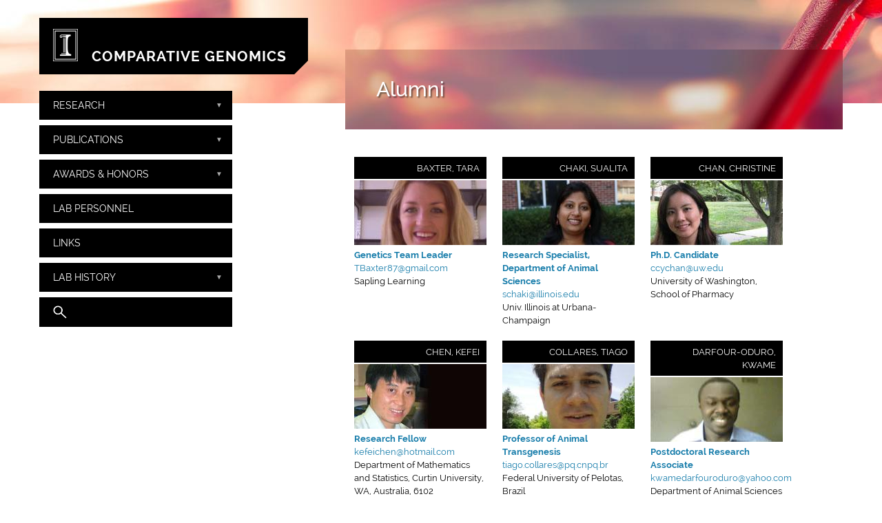

--- FILE ---
content_type: text/html; charset=utf-8
request_url: https://comparativegenomics.illinois.edu/lab-history/alumni
body_size: 57518
content:
<!DOCTYPE html>
  <!--[if IEMobile 7]><html class="no-js ie iem7" lang="en" dir="ltr"><![endif]-->
  <!--[if lte IE 6]><html class="no-js ie lt-ie9 lt-ie8 lt-ie7" lang="en" dir="ltr"><![endif]-->
  <!--[if (IE 7)&(!IEMobile)]><html class="no-js ie lt-ie9 lt-ie8" lang="en" dir="ltr"><![endif]-->
  <!--[if IE 8]><html class="no-js ie lt-ie9" lang="en" dir="ltr"><![endif]-->
  <!--[if (gte IE 9)|(gt IEMobile 7)]><html class="no-js ie" lang="en" dir="ltr" prefix="content: http://purl.org/rss/1.0/modules/content/ dc: http://purl.org/dc/terms/ foaf: http://xmlns.com/foaf/0.1/ og: http://ogp.me/ns# rdfs: http://www.w3.org/2000/01/rdf-schema# sioc: http://rdfs.org/sioc/ns# sioct: http://rdfs.org/sioc/types# skos: http://www.w3.org/2004/02/skos/core# xsd: http://www.w3.org/2001/XMLSchema#"><![endif]-->
  <!--[if !IE]><!--><html class="no-js" lang="en" dir="ltr" prefix="content: http://purl.org/rss/1.0/modules/content/ dc: http://purl.org/dc/terms/ foaf: http://xmlns.com/foaf/0.1/ og: http://ogp.me/ns# rdfs: http://www.w3.org/2000/01/rdf-schema# sioc: http://rdfs.org/sioc/ns# sioct: http://rdfs.org/sioc/types# skos: http://www.w3.org/2004/02/skos/core# xsd: http://www.w3.org/2001/XMLSchema#"><!--<![endif]-->
<head>
  <title>Alumni | Comparative Genomics</title>
  <meta charset="utf-8" />
<meta name="Generator" content="Drupal 7 (http://drupal.org)" />
<link rel="profile" href="http://www.w3.org/1999/xhtml/vocab" />
<meta name="HandheldFriendly" content="true" />
<meta name="MobileOptimized" content="width" />
<meta http-equiv="cleartype" content="on" />
<link rel="apple-touch-icon-precomposed" href="https://comparativegenomics.illinois.edu/sites/comparativegenomics.illinois.edu/themes/omega/omega/apple-touch-icon-precomposed-114x114.png" sizes="114x114" />
<link rel="apple-touch-icon-precomposed" href="https://comparativegenomics.illinois.edu/sites/comparativegenomics.illinois.edu/themes/omega/omega/apple-touch-icon-precomposed-144x144.png" sizes="144x144" />
<link rel="apple-touch-icon-precomposed" href="https://comparativegenomics.illinois.edu/sites/comparativegenomics.illinois.edu/themes/omega/omega/apple-touch-icon-precomposed-72x72.png" sizes="72x72" />
<link rel="apple-touch-icon-precomposed" href="https://comparativegenomics.illinois.edu/sites/comparativegenomics.illinois.edu/themes/omega/omega/apple-touch-icon-precomposed.png" />
<meta name="viewport" content="width=device-width" />
  <link type="text/css" rel="stylesheet" href="https://comparativegenomics.illinois.edu/sites/comparativegenomics.illinois.edu/files/css/css___r77A7x7tf2n3-DMl8UNDPuXe1jHcSnm_aVhP3YGa8.css" media="all" />
<link type="text/css" rel="stylesheet" href="https://comparativegenomics.illinois.edu/sites/comparativegenomics.illinois.edu/files/css/css_C900uBUnnHDEZZGGSTj4U0dWMOIyLVsBSLqg-cXA54s.css" media="all" />
<link type="text/css" rel="stylesheet" href="https://comparativegenomics.illinois.edu/sites/comparativegenomics.illinois.edu/files/css/css_WngwTU43WpPiRVMtujMPRM1t9kLw9lkMFdNlRFanSMs.css" media="all" />

<!--[if lte IE 8]>
<link type="text/css" rel="stylesheet" href="https://comparativegenomics.illinois.edu/sites/comparativegenomics.illinois.edu/files/css/css_eIMp9fV-CKry8jqzfP42m1JEf-6DZEg_yDlhCcdINa8.css" media="all" />
<![endif]-->
<link type="text/css" rel="stylesheet" href="https://comparativegenomics.illinois.edu/sites/comparativegenomics.illinois.edu/files/css/css_ISsSp0AGE4D2FVSUwwv5Uvn_XHoiLqXmz6AZ3GRBVMs.css" media="all" />
  <script src="https://comparativegenomics.illinois.edu/misc/jquery.js?v=1.4.4"></script>
<script src="https://comparativegenomics.illinois.edu/misc/jquery-extend-3.4.0.js?v=1.4.4"></script>
<script src="https://comparativegenomics.illinois.edu/misc/jquery-html-prefilter-3.5.0-backport.js?v=1.4.4"></script>
<script src="https://comparativegenomics.illinois.edu/misc/jquery.once.js?v=1.2"></script>
<script src="https://comparativegenomics.illinois.edu/misc/drupal.js?s7177r"></script>
<script src="https://comparativegenomics.illinois.edu/sites/comparativegenomics.illinois.edu/themes/omega/omega/js/no-js.js?s7177r"></script>
<script src="https://comparativegenomics.illinois.edu/misc/form-single-submit.js?v=7.99"></script>

<!--[if (gte IE 6)&(lte IE 8)]>
<script src="https://comparativegenomics.illinois.edu/sites/comparativegenomics.illinois.edu/themes/genomics/libraries/html5shiv/html5shiv.min.js?s7177r"></script>
<![endif]-->

<!--[if (gte IE 6)&(lte IE 8)]>
<script src="https://comparativegenomics.illinois.edu/sites/comparativegenomics.illinois.edu/themes/genomics/libraries/html5shiv/html5shiv-printshiv.min.js?s7177r"></script>
<![endif]-->

<!--[if (gte IE 6)&(lte IE 8)]>
<script src="https://comparativegenomics.illinois.edu/sites/comparativegenomics.illinois.edu/themes/genomics/libraries/selectivizr/selectivizr.min.js?s7177r"></script>
<![endif]-->

<!--[if (gte IE 6)&(lte IE 8)]>
<script src="https://comparativegenomics.illinois.edu/sites/comparativegenomics.illinois.edu/themes/genomics/libraries/respond/respond.min.js?s7177r"></script>
<![endif]-->
<script src="https://comparativegenomics.illinois.edu/sites/comparativegenomics.illinois.edu/modules/colorbox/js/colorbox.js?s7177r"></script>
<script src="https://comparativegenomics.illinois.edu/sites/comparativegenomics.illinois.edu/modules/colorbox/styles/plain/colorbox_style.js?s7177r"></script>
<script src="https://comparativegenomics.illinois.edu/sites/comparativegenomics.illinois.edu/themes/genomics/js/jquery.cycle.all.js?s7177r"></script>
<script src="https://comparativegenomics.illinois.edu/sites/comparativegenomics.illinois.edu/themes/genomics/js/genomics.behaviors.js?s7177r"></script>
<script>jQuery.extend(Drupal.settings, {"basePath":"\/","pathPrefix":"","setHasJsCookie":0,"colorbox":{"opacity":"0.85","current":"{current} of {total}","previous":"\u00ab Prev","next":"Next \u00bb","close":"Close","maxWidth":"98%","maxHeight":"98%","fixed":true,"mobiledetect":true,"mobiledevicewidth":"480px"},"urlIsAjaxTrusted":{"\/lab-history\/alumni":true}});</script>
  <script type="text/javascript" src="//use.typekit.net/avd6fcd.js"></script>
  <script type="text/javascript">try{Typekit.load();}catch(e){}</script>
</head>
<body class="html not-front not-logged-in page-lab-history page-lab-history-alumni section-lab-history">
  <a href="#main-content" class="element-invisible element-focusable">Skip to main content</a>
    <div class="l-page has-no-sidebars">
  <header class="l-header" role="banner">
  	<div class="l-constrained">
	      <div class="l-region l-region--header">
    <div id="block-block-2" class="block block--block block-branding block--block-2">
        <div class="block__content">
    <div class="illinois-branding"><a href="http://illinois.edu"><img src="/sites/all/themes/genomics/images/column-i.png" alt="University of Illinois at Urbana-Champaign"></a></div>

<div class="site-name"><a href="/">Comparative Genomics</a></div>  </div>
</div>
<nav id="block-menu-block-1" role="navigation" class="block block--menu-block menu-main-menu block--menu-block-1">
        <h2 class="block__title">Main Navigation</h2>
    
  <div class="menu-block-wrapper menu-block-1 menu-name-main-menu parent-mlid-0 menu-level-1">
  <ul class="menu"><li class="first expanded menu-mlid-413"><span title="" class="nolink">Research</span><ul class="menu"><li class="first expanded menu-mlid-527"><a href="/research/current-funding" title="">Current Funding</a><ul class="menu"><li class="first leaf menu-mlid-581"><a href="/research/genetically-inducible-porcine-model-primary-and-metastatic-hcc-comorbidity-host">Porcine Model of Primary and Metastatic HCC for Interventional Radiology-Guided Detection and Treatment</a></li>
<li class="last leaf menu-mlid-582"><a href="/research/minimally-invasive-image-guided-tumor-ablation-oncogenic-pig-model">Minimally Invasive Image-Guided Tumor Ablation in an Oncogenic Pig Model</a></li>
</ul></li>
<li class="leaf menu-mlid-417"><a href="/animal-models-complex-traits-and-diseases">Animal Models</a></li>
<li class="leaf menu-mlid-418"><a href="/swine-genome-project">Swine Genome Project</a></li>
<li class="last leaf menu-mlid-419"><a href="/regenerative-biology-and-tissue-engineering">Regenerative Biology and Tissue Engineering</a></li>
</ul></li>
<li class="expanded menu-mlid-414"><span title="" class="nolink">Publications</span><ul class="menu"><li class="first collapsed menu-mlid-433"><a href="/publications/articles" title="">Peer Reviewed Articles</a></li>
<li class="leaf menu-mlid-434"><a href="/publications/abstracts" title="">Abstracts</a></li>
<li class="leaf menu-mlid-435"><a href="/publications/posters" title="">Poster Gallery</a></li>
<li class="last leaf menu-mlid-462"><a href="/animal-biotechnology">Animal Biotechnology</a></li>
</ul></li>
<li class="expanded menu-mlid-415"><span title="" class="nolink">Awards &amp; Honors</span><ul class="menu"><li class="first leaf menu-mlid-463"><a href="/awards">Awards</a></li>
<li class="last leaf menu-mlid-509"><a href="/journal-covers" title="">Journal Covers</a></li>
</ul></li>
<li class="leaf menu-mlid-431"><a href="/lab-personnel" title="">Lab Personnel</a></li>
<li class="leaf menu-mlid-501"><a href="/links">Links</a></li>
<li class="last expanded active-trail menu-mlid-416"><span title="" class="active-trail nolink">Lab History</span><ul class="menu"><li class="first leaf active-trail active menu-mlid-461"><a href="/lab-history/alumni" title="" class="active-trail active">Alumni</a></li>
<li class="leaf menu-mlid-504"><a href="/lab-history/grants" title="">Grants</a></li>
<li class="leaf menu-mlid-529"><a href="/news-archive" title="">News Archive</a></li>
<li class="leaf menu-mlid-507"><a href="/lab-history/publications" title="">Publications</a></li>
<li class="last leaf menu-mlid-521"><a href="/gallery" title="">Photo Galleries</a></li>
</ul></li>
</ul></div>
</nav>
<div id="block-views-background-images-block-1" class="block block--views block-background-images block--views-background-images-block-1">
        <div class="block__content">
    <div class="view view-background-images view-id-background_images view-display-id-block_1 view-dom-id-871947754ad368cdcd444131150c7f64">
        
  
  
      <div class="view-content">
        <div data-custom="1"  class="views-row views-row-1 views-row-odd views-row-first views-row-last">
      
          <style>
.l-header {
    background-image: url("/sites/default/files/styles/background_image/public/backgrounds/03C13293-cropped.jpg");
}

@media (min-width: 740px) {
.block-intro {
    background-image: url("/sites/default/files/styles/background_image_blur/public/backgrounds/03C13293-cropped.jpg");
}
}
.block-page-title {
    background-image: url("/sites/default/files/styles/background_image_blur/public/backgrounds/03C13293-cropped.jpg");
}
</style>    </div>
    </div>
  
  
  
  
  
  
</div>
  </div>
</div>
<div id="block-search-form" role="search" class="block block--search block--search-form">
        <div class="block__content">
    <form class="search-block-form" action="/lab-history/alumni" method="post" id="search-block-form" accept-charset="UTF-8"><div><div class="container-inline">
      <h2 class="element-invisible">Search form</h2>
    <div class="form-item form-type-textfield form-item-search-block-form">
  <label class="element-invisible" for="edit-search-block-form--2">Search </label>
 <input title="Enter the terms you wish to search for." type="text" id="edit-search-block-form--2" name="search_block_form" value="" size="15" maxlength="128" class="form-text" />
</div>
<div class="form-actions form-wrapper" id="edit-actions"><input type="submit" id="edit-submit" name="op" value="Search" class="form-submit" /></div><input type="hidden" name="form_build_id" value="form-E3mOwuJcQj9qqEqnMkkU0F2Lu-j2f1ktRxtpaNuZTwQ" />
<input type="hidden" name="form_id" value="search_block_form" />
</div>
</div></form>  </div>
</div>
  </div>
  	</div>
  </header>

	<div class="l-main">
	  	<div class="l-constrained">
		    <div class="l-content" role="main">
		    	<a id="main-content"></a>
		    	<div id="block-blockify-blockify-page-title" class="block block--blockify block-page-title block--blockify-blockify-page-title">
        <div class="block__content">
    <h1 class="title" id="page-title">Alumni</h1>  </div>
</div>
<div class="view view-lab-personnel view-id-lab_personnel view-display-id-page_1 view-dom-id-378ebb92305eda54e9e5b1372d70b9e0">
        
  
  
      <div class="view-content">
        <div class="views-row views-row-1 views-row-odd views-row-first">
      
  <div class="views-field views-field-title">        <span class="field-content"><a href="/personnel/baxter-tara">Baxter, Tara</a></span>  </div>  
  <div class="views-field views-field-field-image">        <div class="field-content"><a href="/personnel/baxter-tara"><img typeof="foaf:Image" src="https://comparativegenomics.illinois.edu/sites/comparativegenomics.illinois.edu/files/styles/lab_personnel/public/personnel/Tara.jpg?itok=X1d0uvou" width="192" height="94" alt="" /></a></div>  </div>  
  <div class="views-field views-field-field-position">        <div class="field-content">Genetics Team Leader</div>  </div>  
  <div class="views-field views-field-field-email">        <div class="field-content"><a href="mailto:TBaxter87@gmail.com">TBaxter87@gmail.com</a></div>  </div>  
  <div class="views-field views-field-field-affiliation">        <div class="field-content"> Sapling Learning</div>  </div>  </div>
  <div class="views-row views-row-2 views-row-even">
      
  <div class="views-field views-field-title">        <span class="field-content"><a href="/personnel/chaki-sualita">Chaki, Sualita</a></span>  </div>  
  <div class="views-field views-field-field-image">        <div class="field-content"><a href="/personnel/chaki-sualita"><img typeof="foaf:Image" src="https://comparativegenomics.illinois.edu/sites/comparativegenomics.illinois.edu/files/styles/lab_personnel/public/personnel/sC.JPG?itok=k-8EfEVM" width="192" height="94" alt="" /></a></div>  </div>  
  <div class="views-field views-field-field-position">        <div class="field-content">Research Specialist, Department of Animal Sciences</div>  </div>  
  <div class="views-field views-field-field-email">        <div class="field-content"><a href="mailto:schaki@illinois.edu">schaki@illinois.edu</a></div>  </div>  
  <div class="views-field views-field-field-affiliation">        <div class="field-content">Univ. Illinois at Urbana-Champaign</div>  </div>  </div>
  <div class="views-row views-row-3 views-row-odd">
      
  <div class="views-field views-field-title">        <span class="field-content"><a href="/personnel/chan-christine">Chan, Christine</a></span>  </div>  
  <div class="views-field views-field-field-image">        <div class="field-content"><a href="/personnel/chan-christine"><img typeof="foaf:Image" src="https://comparativegenomics.illinois.edu/sites/comparativegenomics.illinois.edu/files/styles/lab_personnel/public/personnel/christine_color.jpg?itok=TeWU4xJ8" width="192" height="94" alt="" /></a></div>  </div>  
  <div class="views-field views-field-field-position">        <div class="field-content">Ph.D. Candidate</div>  </div>  
  <div class="views-field views-field-field-email">        <div class="field-content"><a href="mailto:ccychan@uw.edu">ccychan@uw.edu</a></div>  </div>  
  <div class="views-field views-field-field-affiliation">        <div class="field-content">University of Washington, School of Pharmacy</div>  </div>  </div>
  <div class="views-row views-row-4 views-row-even">
      
  <div class="views-field views-field-title">        <span class="field-content"><a href="/personnel/chen-kefei">Chen, Kefei</a></span>  </div>  
  <div class="views-field views-field-field-image">        <div class="field-content"><a href="/personnel/chen-kefei"><img typeof="foaf:Image" src="https://comparativegenomics.illinois.edu/sites/comparativegenomics.illinois.edu/files/styles/lab_personnel/public/personnel/KefaiChen-color.jpg?itok=lrckobPe" width="192" height="94" alt="" /></a></div>  </div>  
  <div class="views-field views-field-field-position">        <div class="field-content">Research Fellow</div>  </div>  
  <div class="views-field views-field-field-email">        <div class="field-content"><a href="mailto:kefeichen@hotmail.com">kefeichen@hotmail.com</a></div>  </div>  
  <div class="views-field views-field-field-affiliation">        <div class="field-content">Department of Mathematics and Statistics, Curtin University, WA, Australia, 6102</div>  </div>  </div>
  <div class="views-row views-row-5 views-row-odd">
      
  <div class="views-field views-field-title">        <span class="field-content"><a href="/personnel/collares-tiago">Collares, Tiago</a></span>  </div>  
  <div class="views-field views-field-field-image">        <div class="field-content"><a href="/personnel/collares-tiago"><img typeof="foaf:Image" src="https://comparativegenomics.illinois.edu/sites/comparativegenomics.illinois.edu/files/styles/lab_personnel/public/personnel/Tiago%20Color.jpg?itok=gUP7hCA2" width="192" height="94" alt="" /></a></div>  </div>  
  <div class="views-field views-field-field-position">        <div class="field-content">Professor of Animal Transgenesis</div>  </div>  
  <div class="views-field views-field-field-email">        <div class="field-content"><a href="mailto:tiago.collares@pq.cnpq.br">tiago.collares@pq.cnpq.br</a></div>  </div>  
  <div class="views-field views-field-field-affiliation">        <div class="field-content">Federal University of Pelotas, Brazil</div>  </div>  </div>
  <div class="views-row views-row-6 views-row-even">
      
  <div class="views-field views-field-title">        <span class="field-content"><a href="/personnel/darfour-oduro-kwame">Darfour-Oduro, Kwame</a></span>  </div>  
  <div class="views-field views-field-field-image">        <div class="field-content"><a href="/personnel/darfour-oduro-kwame"><img typeof="foaf:Image" src="https://comparativegenomics.illinois.edu/sites/comparativegenomics.illinois.edu/files/styles/lab_personnel/public/personnel/kwame_color.jpg?itok=vQZX8lzr" width="192" height="94" alt="" /></a></div>  </div>  
  <div class="views-field views-field-field-position">        <div class="field-content">Postdoctoral Research Associate</div>  </div>  
  <div class="views-field views-field-field-email">        <div class="field-content"><a href="mailto:kwamedarfouroduro@yahoo.com">kwamedarfouroduro@yahoo.com</a></div>  </div>  
  <div class="views-field views-field-field-affiliation">        <div class="field-content">Department of Animal Sciences</div>  </div>  </div>
  <div class="views-row views-row-7 views-row-odd">
      
  <div class="views-field views-field-title">        <span class="field-content"><a href="/personnel/de-arun-kumar">De, Arun Kumar</a></span>  </div>  
  <div class="views-field views-field-field-image">        <div class="field-content"><a href="/personnel/de-arun-kumar"><img typeof="foaf:Image" src="https://comparativegenomics.illinois.edu/sites/comparativegenomics.illinois.edu/files/styles/lab_personnel/public/personnel/Arun%2C%20color.jpg?itok=NF-sqxV8" width="192" height="94" alt="" /></a></div>  </div>  
  <div class="views-field views-field-field-position">        <div class="field-content">Graduate Research Assistant</div>  </div>  
  <div class="views-field views-field-field-email">        <div class="field-content"><a href="mailto:arunde2@illinois.edu">arunde2@illinois.edu</a></div>  </div>  
  <div class="views-field views-field-field-affiliation">        <div class="field-content">Department of Animal Sciences</div>  </div>  </div>
  <div class="views-row views-row-8 views-row-even">
      
  <div class="views-field views-field-title">        <span class="field-content"><a href="/personnel/ganu-radhika">Ganu, Radhika</a></span>  </div>  
  <div class="views-field views-field-field-image">        <div class="field-content"><a href="/personnel/ganu-radhika"><img typeof="foaf:Image" src="https://comparativegenomics.illinois.edu/sites/comparativegenomics.illinois.edu/files/styles/lab_personnel/public/personnel/RadhikaGanu-color.jpg?itok=_OFE6AkN" width="192" height="94" alt="" /></a></div>  </div>  
  <div class="views-field views-field-field-position">        <div class="field-content">M.S. Candidate, Health Care Administration</div>  </div>  
  <div class="views-field views-field-field-email">        <div class="field-content"><a href="mailto:ganurahika@gmail.com">ganurahika@gmail.com</a></div>  </div>  
  <div class="views-field views-field-field-affiliation">        <div class="field-content">Texas Women&#039;s University</div>  </div>  </div>
  <div class="views-row views-row-9 views-row-odd">
      
  <div class="views-field views-field-title">        <span class="field-content"><a href="/personnel/hu-wenping">Hu, Wenping</a></span>  </div>  
  <div class="views-field views-field-field-image">        <div class="field-content"><a href="/personnel/hu-wenping"><img typeof="foaf:Image" src="https://comparativegenomics.illinois.edu/sites/comparativegenomics.illinois.edu/files/styles/lab_personnel/public/personnel/wenping.jpg?itok=5mjJoBZm" width="192" height="94" alt="" /></a></div>  </div>  
  <div class="views-field views-field-field-position">        <div class="field-content">Assistant Professor</div>  </div>  
  <div class="views-field views-field-field-email">        <div class="field-content"><a href="mailto:pinkyhoho@163.com">pinkyhoho@163.com</a></div>  </div>  
  <div class="views-field views-field-field-affiliation">        <div class="field-content">Institute of Animal Science, Chinese Academy of Agricultural Science</div>  </div>  </div>
  <div class="views-row views-row-10 views-row-even">
      
  <div class="views-field views-field-title">        <span class="field-content"><a href="/personnel/jensen-tor">Jensen, Tor</a></span>  </div>  
  <div class="views-field views-field-field-image">        <div class="field-content"><a href="/personnel/jensen-tor"><img typeof="foaf:Image" src="https://comparativegenomics.illinois.edu/sites/comparativegenomics.illinois.edu/files/styles/lab_personnel/public/personnel/tor-jenson-color.jpg?itok=Uw3dp32n" width="192" height="94" alt="" /></a></div>  </div>  
  <div class="views-field views-field-field-position">        <div class="field-content">Laboratory Manager, Biomedical Research Center </div>  </div>  
  <div class="views-field views-field-field-email">        <div class="field-content"><a href="mailto:torwolf@illinois.edu">torwolf@illinois.edu</a></div>  </div>  
  <div class="views-field views-field-field-affiliation">        <div class="field-content">University of Illinois at Urbana-Champaign</div>  </div>  </div>
  <div class="views-row views-row-11 views-row-odd">
      
  <div class="views-field views-field-title">        <span class="field-content"><a href="/personnel/kidder-isaac">Kidder, Isaac</a></span>  </div>  
  <div class="views-field views-field-field-image">        <div class="field-content"><a href="/personnel/kidder-isaac"><img typeof="foaf:Image" src="https://comparativegenomics.illinois.edu/sites/comparativegenomics.illinois.edu/files/styles/lab_personnel/public/personnel/Isaac%20Kidder_Montana%20Waterfall%202_2017.jpg?itok=LbwGFo15" width="192" height="94" alt="" /></a></div>  </div>  
  <div class="views-field views-field-field-position">        <div class="field-content"></div>  </div>  
  <div class="views-field views-field-field-email">        <div class="field-content"><a href="mailto:Isaackidderllc@gmail.com">Isaackidderllc@gmail.com</a></div>  </div>  
  <div class="views-field views-field-field-affiliation">        <div class="field-content">Univ. Illinois at Urbana-Champaign</div>  </div>  </div>
  <div class="views-row views-row-12 views-row-even">
      
  <div class="views-field views-field-title">        <span class="field-content"><a href="/personnel/knapp-luke">Knapp, Luke</a></span>  </div>  
  <div class="views-field views-field-field-image">        <div class="field-content"><a href="/personnel/knapp-luke"><img typeof="foaf:Image" src="https://comparativegenomics.illinois.edu/sites/comparativegenomics.illinois.edu/files/styles/lab_personnel/public/personnel/Luke-color.jpg?itok=n8cATZ86" width="192" height="94" alt="" /></a></div>  </div>  
  <div class="views-field views-field-field-position">        <div class="field-content">Emergency Medicine Residency</div>  </div>  
  <div class="views-field views-field-field-email">        <div class="field-content"><a href="mailto:lukeknapp1@gmail.com">lukeknapp1@gmail.com</a></div>  </div>  
  <div class="views-field views-field-field-affiliation">        <div class="field-content">John Peter Smith Hospital, Fort Worth, TX</div>  </div>  </div>
  <div class="views-row views-row-13 views-row-odd">
      
  <div class="views-field views-field-title">        <span class="field-content"><a href="/personnel/kuzmuk-kristy">Kuzmuk, Kristy</a></span>  </div>  
  <div class="views-field views-field-field-image">        <div class="field-content"><a href="/personnel/kuzmuk-kristy"><img typeof="foaf:Image" src="https://comparativegenomics.illinois.edu/sites/comparativegenomics.illinois.edu/files/styles/lab_personnel/public/personnel/KristyKuzmuk-color.jpg?itok=T17bZY65" width="192" height="94" alt="" /></a></div>  </div>  
  <div class="views-field views-field-field-position">        <div class="field-content">Senior Director of Operations</div>  </div>  
  <div class="views-field views-field-field-email">        <div class="field-content"><a href="mailto:kuzmuk@uillinois.edu">kuzmuk@uillinois.edu</a></div>  </div>  
  <div class="views-field views-field-field-affiliation">        <div class="field-content"> Office of the Vice President for Research, University of Illinois</div>  </div>  </div>
  <div class="views-row views-row-14 views-row-even">
      
  <div class="views-field views-field-title">        <span class="field-content"><a href="/personnel/larsen-stephanie">Larsen, Stephanie</a></span>  </div>  
  <div class="views-field views-field-field-image">        <div class="field-content"><a href="/personnel/larsen-stephanie"><img typeof="foaf:Image" src="https://comparativegenomics.illinois.edu/sites/comparativegenomics.illinois.edu/files/styles/lab_personnel/public/personnel/stephanie.jpg?itok=Fwda0ipN" width="192" height="94" alt="" /></a></div>  </div>  
  <div class="views-field views-field-field-position">        <div class="field-content">Undergraduate Research Assistant</div>  </div>  
  <div class="views-field views-field-field-email">        <div class="field-content"><a href="mailto:slarsen2@illinois.edu">slarsen2@illinois.edu</a></div>  </div>  
  <div class="views-field views-field-field-affiliation">        <div class="field-content">Department of Animal Sciences</div>  </div>  </div>
  <div class="views-row views-row-15 views-row-odd">
      
  <div class="views-field views-field-title">        <span class="field-content"><a href="/personnel/lesueur-karen">LeSueur, Karen</a></span>  </div>  
  <div class="views-field views-field-field-image">        <div class="field-content"><a href="/personnel/lesueur-karen"><img typeof="foaf:Image" src="https://comparativegenomics.illinois.edu/sites/comparativegenomics.illinois.edu/files/styles/lab_personnel/public/personnel/karen-leseur-color.jpg?itok=LUht7q5O" width="192" height="94" alt="" /></a></div>  </div>  
  <div class="views-field views-field-field-position">        <div class="field-content">Assistant to the Editor,</div>  </div>  
  <div class="views-field views-field-field-email">        <div class="field-content"><a href="mailto:klesueur@illinois.edu">klesueur@illinois.edu</a></div>  </div>  
  <div class="views-field views-field-field-affiliation">        <div class="field-content">Animal Biotechnology</div>  </div>  </div>
  <div class="views-row views-row-16 views-row-even">
      
  <div class="views-field views-field-title">        <span class="field-content"><a href="/personnel/liang-ying">Liang, Ying</a></span>  </div>  
  <div class="views-field views-field-field-image">        <div class="field-content"><a href="/personnel/liang-ying"><img typeof="foaf:Image" src="https://comparativegenomics.illinois.edu/sites/comparativegenomics.illinois.edu/files/styles/lab_personnel/public/personnel/ying%20for%20alum%20page-color.jpg?itok=Sn51ToXV" width="192" height="94" alt="" /></a></div>  </div>  
  <div class="views-field views-field-field-position">        <div class="field-content">Assistant Professor of Internal Medicine </div>  </div>  
  <div class="views-field views-field-field-email">        <div class="field-content"><a href="mailto:ying.liang@uky.edu">ying.liang@uky.edu</a></div>  </div>  
  <div class="views-field views-field-field-affiliation">        <div class="field-content">University of Kentucky</div>  </div>  </div>
  <div class="views-row views-row-17 views-row-odd">
      
  <div class="views-field views-field-title">        <span class="field-content"><a href="/personnel/liu-yingkai">Liu, Yingkai</a></span>  </div>  
  <div class="views-field views-field-field-image">        <div class="field-content"><a href="/personnel/liu-yingkai"><img typeof="foaf:Image" src="https://comparativegenomics.illinois.edu/sites/comparativegenomics.illinois.edu/files/styles/lab_personnel/public/personnel/Yingkai%2Ccolor%202.jpg?itok=pEW1F0sc" width="192" height="94" alt="" /></a></div>  </div>  
  <div class="views-field views-field-field-position">        <div class="field-content">Visiting Scholar </div>  </div>  
  <div class="views-field views-field-field-email">        <div class="field-content"><a href="mailto:lyingkai@illinois.edu">lyingkai@illinois.edu</a></div>  </div>  
  <div class="views-field views-field-field-affiliation">        <div class="field-content">Department of Animal Sciences</div>  </div>  </div>
  <div class="views-row views-row-18 views-row-even">
      
  <div class="views-field views-field-title">        <span class="field-content"><a href="/personnel/luetkemeier-erin">Luetkemeier, Erin</a></span>  </div>  
  <div class="views-field views-field-field-image">        <div class="field-content"><a href="/personnel/luetkemeier-erin"><img typeof="foaf:Image" src="https://comparativegenomics.illinois.edu/sites/comparativegenomics.illinois.edu/files/styles/lab_personnel/public/personnel/ErinLuetkemeier-color.jpg?itok=B7gqio0w" width="192" height="94" alt="" /></a></div>  </div>  
  <div class="views-field views-field-field-position">        <div class="field-content">Health Science Policy Analyst</div>  </div>  
  <div class="views-field views-field-field-email">        <div class="field-content"><a href="mailto:luetkemeieres@mail.nih.gov">luetkemeieres@mail.nih.gov</a></div>  </div>  
  <div class="views-field views-field-field-affiliation">        <div class="field-content">National Institutes of Health (NIH)</div>  </div>  </div>
  <div class="views-row views-row-19 views-row-odd">
      
  <div class="views-field views-field-title">        <span class="field-content"><a href="/personnel/mazur-meredith">Mazur, Meredith</a></span>  </div>  
  <div class="views-field views-field-field-image">        <div class="field-content"><a href="/personnel/mazur-meredith"><img typeof="foaf:Image" src="https://comparativegenomics.illinois.edu/sites/comparativegenomics.illinois.edu/files/styles/lab_personnel/public/personnel/MeredithMazur-color.jpg?itok=wvQ3xMV7" width="192" height="94" alt="" /></a></div>  </div>  
  <div class="views-field views-field-field-position">        <div class="field-content">Territory Manager</div>  </div>  
  <div class="views-field views-field-field-email">        <div class="field-content"><a href="mailto:meredithjmazur@gmail.com">meredithjmazur@gmail.com</a></div>  </div>  
  <div class="views-field views-field-field-affiliation">        <div class="field-content">Elanco Animal Health</div>  </div>  </div>
  <div class="views-row views-row-20 views-row-even">
      
  <div class="views-field views-field-title">        <span class="field-content"><a href="/personnel/melhem-molly">Melhem, Molly</a></span>  </div>  
  <div class="views-field views-field-field-image">        <div class="field-content"><a href="/personnel/melhem-molly"><img typeof="foaf:Image" src="https://comparativegenomics.illinois.edu/sites/comparativegenomics.illinois.edu/files/styles/lab_personnel/public/personnel/MollyMelhem-color.jpg?itok=1Lj6jAax" width="192" height="94" alt="" /></a></div>  </div>  
  <div class="views-field views-field-field-position">        <div class="field-content"> Graduate Research Assistant </div>  </div>  
  <div class="views-field views-field-field-email">        <div class="field-content"><a href="mailto:mmelhe2@illinois.edu">mmelhe2@illinois.edu</a></div>  </div>  
  <div class="views-field views-field-field-affiliation">        <div class="field-content">Department of Bioengineering,  Medical Scholar Program</div>  </div>  </div>
  <div class="views-row views-row-21 views-row-odd">
      
  <div class="views-field views-field-title">        <span class="field-content"><a href="/personnel/moore-christina">Moore, Christina</a></span>  </div>  
  <div class="views-field views-field-field-image">        <div class="field-content"><a href="/personnel/moore-christina"><img typeof="foaf:Image" src="https://comparativegenomics.illinois.edu/sites/comparativegenomics.illinois.edu/files/styles/lab_personnel/public/personnel/fbook%20photo.jpg?itok=XFMijRLn" width="192" height="94" alt="" /></a></div>  </div>  
  <div class="views-field views-field-field-position">        <div class="field-content">Interventional Pain Management Fellow</div>  </div>  
  <div class="views-field views-field-field-email">        <div class="field-content"><a href="mailto:cmoore@mcw.edu">cmoore@mcw.edu</a></div>  </div>  
  <div class="views-field views-field-field-affiliation">        <div class="field-content">Medical College of Wisconsin, Department of Anesthesiology</div>  </div>  </div>
  <div class="views-row views-row-22 views-row-even">
      
  <div class="views-field views-field-title">        <span class="field-content"><a href="/personnel/neto-mario-j">Neto, Mario J.</a></span>  </div>  
  <div class="views-field views-field-field-image">        <div class="field-content"><a href="/personnel/neto-mario-j"><img typeof="foaf:Image" src="https://comparativegenomics.illinois.edu/sites/comparativegenomics.illinois.edu/files/styles/lab_personnel/public/personnel/Mario%20Neto%202.jpg?itok=2wFy30gV" width="192" height="94" alt="Mario Neto profile" /></a></div>  </div>  
  <div class="views-field views-field-field-position">        <div class="field-content">Post-doctoral Research Associate, Dept. of Radiology</div>  </div>  
  <div class="views-field views-field-field-email">        <div class="field-content"><a href="mailto:mariojfneto@gmail.com">mariojfneto@gmail.com</a></div>  </div>  
  <div class="views-field views-field-field-affiliation">        <div class="field-content">Univ. Illinois at Chicago</div>  </div>  </div>
  <div class="views-row views-row-23 views-row-odd">
      
  <div class="views-field views-field-title">        <span class="field-content"><a href="/personnel/newson-jordan-l">Newson, Jordan L.</a></span>  </div>  
  <div class="views-field views-field-field-image">        <div class="field-content"><a href="/personnel/newson-jordan-l"><img typeof="foaf:Image" src="https://comparativegenomics.illinois.edu/sites/comparativegenomics.illinois.edu/files/styles/lab_personnel/public/personnel/Jordan-Walls-Newson.jpg?itok=N1VGpPrf" width="192" height="94" alt="Jordan Walls profile" /></a></div>  </div>  
  <div class="views-field views-field-field-position">        <div class="field-content">Research Assistant, Dept. of Radiology</div>  </div>  
  <div class="views-field views-field-field-email">        <div class="field-content"><a href="mailto:jlw13@albion.edu">jlw13@albion.edu</a></div>  </div>  
  <div class="views-field views-field-field-affiliation">        <div class="field-content">Univ. Illinois at Chicago</div>  </div>  </div>
  <div class="views-row views-row-24 views-row-even">
      
  <div class="views-field views-field-title">        <span class="field-content"><a href="/personnel/obeid-michele">Obeid, Michele</a></span>  </div>  
  <div class="views-field views-field-field-image">        <div class="field-content"><a href="/personnel/obeid-michele"><img typeof="foaf:Image" src="https://comparativegenomics.illinois.edu/sites/comparativegenomics.illinois.edu/files/styles/lab_personnel/public/personnel/Photo-%20Michele%20Obeid.jpg?itok=DQjCqmNS" width="192" height="94" alt="Michele Obeid profile" /></a></div>  </div>  
  <div class="views-field views-field-field-position">        <div class="field-content">Research Assistant, Dept. of Radiology</div>  </div>  
  <div class="views-field views-field-field-email">        <div class="field-content"><a href="mailto:obeidmichele@gmail.com">obeidmichele@gmail.com</a></div>  </div>  
  <div class="views-field views-field-field-affiliation">        <div class="field-content">Univ. Illinois at Chicago</div>  </div>  </div>
  <div class="views-row views-row-25 views-row-odd">
      
  <div class="views-field views-field-title">        <span class="field-content"><a href="/personnel/pieters-maria">Pieters, Maria</a></span>  </div>  
  <div class="views-field views-field-field-image">        <div class="field-content"><a href="/personnel/pieters-maria"><img typeof="foaf:Image" src="https://comparativegenomics.illinois.edu/sites/comparativegenomics.illinois.edu/files/styles/lab_personnel/public/personnel/Pieters_Maria_0.jpg?itok=YbgSFUyp" width="192" height="94" alt="" /></a></div>  </div>  
  <div class="views-field views-field-field-position">        <div class="field-content">Assistant Professor of Veterinary Population Medicine</div>  </div>  
  <div class="views-field views-field-field-email">        <div class="field-content"><a href="mailto:piet0094@umn.edu">piet0094@umn.edu</a></div>  </div>  
  <div class="views-field views-field-field-affiliation">        <div class="field-content">College of Veterinary Medicine, University of Minnesota</div>  </div>  </div>
  <div class="views-row views-row-26 views-row-even">
      
  <div class="views-field views-field-title">        <span class="field-content"><a href="/personnel/qazi-aisha">Qazi, Aisha</a></span>  </div>  
  <div class="views-field views-field-field-image">        <div class="field-content"><a href="/personnel/qazi-aisha"><img typeof="foaf:Image" src="https://comparativegenomics.illinois.edu/sites/comparativegenomics.illinois.edu/files/styles/lab_personnel/public/personnel/aisha%20picture.jpg?itok=5ex7O-M1" width="192" height="94" alt="" /></a></div>  </div>  
  <div class="views-field views-field-field-position">        <div class="field-content">Undergraduate Research Assistant, Department of Animal Sciences</div>  </div>  
  <div class="views-field views-field-field-email">        <div class="field-content"><a href="mailto:aqazi7@illinois.edu">aqazi7@illinois.edu</a></div>  </div>  
  <div class="views-field views-field-field-affiliation">        <div class="field-content">Univ. Illinois at Urbana-Champaign</div>  </div>  </div>
  <div class="views-row views-row-27 views-row-odd">
      
  <div class="views-field views-field-title">        <span class="field-content"><a href="/personnel/reinkensmeyer-larissa">Reinkensmeyer, Larissa</a></span>  </div>  
  <div class="views-field views-field-field-image">        <div class="field-content"><a href="/personnel/reinkensmeyer-larissa"><img typeof="foaf:Image" src="https://comparativegenomics.illinois.edu/sites/comparativegenomics.illinois.edu/files/styles/lab_personnel/public/personnel/Larissa%20Color.jpg?itok=bZvob2md" width="192" height="94" alt="" /></a></div>  </div>  
  <div class="views-field views-field-field-position">        <div class="field-content"> Undergraduate Research Assistant </div>  </div>  
  <div class="views-field views-field-field-email">        <div class="field-content"><a href="mailto:reinken2@illinois.edu">reinken2@illinois.edu</a></div>  </div>  
  <div class="views-field views-field-field-affiliation">        <div class="field-content">Department of Animal Sciences, University of Illinois at Urbana-Champaign</div>  </div>  </div>
  <div class="views-row views-row-28 views-row-even">
      
  <div class="views-field views-field-title">        <span class="field-content"><a href="/personnel/rodriguez-lauren">Rodriguez, Lauren</a></span>  </div>  
  <div class="views-field views-field-field-image">        <div class="field-content"><a href="/personnel/rodriguez-lauren"><img typeof="foaf:Image" src="https://comparativegenomics.illinois.edu/sites/comparativegenomics.illinois.edu/files/styles/lab_personnel/public/personnel/Profile%20Picture.png?itok=J4Cujkng" width="192" height="94" alt="" /></a></div>  </div>  
  <div class="views-field views-field-field-position">        <div class="field-content">Veterinary Student</div>  </div>  
  <div class="views-field views-field-field-email">        <div class="field-content"><a href="mailto:lerodriguez@wisc.edu  ">lerodriguez@wisc.edu  </a></div>  </div>  
  <div class="views-field views-field-field-affiliation">        <div class="field-content">University of Wisconsin School of Veterinary Medicine</div>  </div>  </div>
  <div class="views-row views-row-29 views-row-odd">
      
  <div class="views-field views-field-title">        <span class="field-content"><a href="/personnel/rogatcheva-margarita">Rogatcheva, Margarita</a></span>  </div>  
  <div class="views-field views-field-field-image">        <div class="field-content"><a href="/personnel/rogatcheva-margarita"><img typeof="foaf:Image" src="https://comparativegenomics.illinois.edu/sites/comparativegenomics.illinois.edu/files/styles/lab_personnel/public/personnel/RitaRogatcheva-color.jpg?itok=NDMmA6Aq" width="192" height="94" alt="" /></a></div>  </div>  
  <div class="views-field views-field-field-position">        <div class="field-content">Associate Director of Biochemistry</div>  </div>  
  <div class="views-field views-field-field-email">        <div class="field-content"><a href="mailto:MagaritaRogatcheva@idahotech.com">MagaritaRogatcheva@idahotech.com</a></div>  </div>  
  <div class="views-field views-field-field-affiliation">        <div class="field-content">BioFire Diagnostics</div>  </div>  </div>
  <div class="views-row views-row-30 views-row-even">
      
  <div class="views-field views-field-title">        <span class="field-content"><a href="/personnel/rund-laurie">Rund, Laurie</a></span>  </div>  
  <div class="views-field views-field-field-image">        <div class="field-content"><a href="/personnel/rund-laurie"><img typeof="foaf:Image" src="https://comparativegenomics.illinois.edu/sites/comparativegenomics.illinois.edu/files/styles/lab_personnel/public/personnel/larundx_edit.jpg?itok=Gh0cD8R-" width="192" height="94" alt="" /></a></div>  </div>  
  <div class="views-field views-field-field-position">        <div class="field-content">Research Assistant Professor, Department of Animal Sciences</div>  </div>  
  <div class="views-field views-field-field-email">        <div class="field-content"><a href="mailto:larund@illinois.edu">larund@illinois.edu</a></div>  </div>  
  <div class="views-field views-field-field-affiliation">        <div class="field-content">Univ. Illinois at Urbana-Champaign</div>  </div>  </div>
  <div class="views-row views-row-31 views-row-odd">
      
  <div class="views-field views-field-title">        <span class="field-content"><a href="/personnel/ryan-grady">Ryan, Grady</a></span>  </div>  
  <div class="views-field views-field-field-image">        <div class="field-content"><a href="/personnel/ryan-grady"><img typeof="foaf:Image" src="https://comparativegenomics.illinois.edu/sites/comparativegenomics.illinois.edu/files/styles/lab_personnel/public/personnel/Grady%20photo.jpg?itok=CgB7lkwC" width="192" height="94" alt="" /></a></div>  </div>  
  <div class="views-field views-field-field-position">        <div class="field-content">Undergraduate Research Assistant</div>  </div>  
  <div class="views-field views-field-field-email">        <div class="field-content"><a href="mailto:gravy4@illinois.edu">gravy4@illinois.edu</a></div>  </div>  
  <div class="views-field views-field-field-affiliation">        <div class="field-content">Department of Animal Sciences, University of Illinois at Urbana-Champaign</div>  </div>  </div>
  <div class="views-row views-row-32 views-row-even">
      
  <div class="views-field views-field-title">        <span class="field-content"><a href="/personnel/schook-callie">Schook, Callie</a></span>  </div>  
  <div class="views-field views-field-field-image">        <div class="field-content"><a href="/personnel/schook-callie"><img typeof="foaf:Image" src="https://comparativegenomics.illinois.edu/sites/comparativegenomics.illinois.edu/files/styles/lab_personnel/public/personnel/CalliePollock-color.jpg?itok=Z1GFjJW2" width="192" height="94" alt="" /></a></div>  </div>  
  <div class="views-field views-field-field-position">        <div class="field-content"> Research Consultant</div>  </div>  
  <div class="views-field views-field-field-email">        <div class="field-content"><a href="mailto:callie.schook@gmail.com">callie.schook@gmail.com</a></div>  </div>  
  <div class="views-field views-field-field-affiliation">        <div class="field-content">Fetch Research</div>  </div>  </div>
  <div class="views-row views-row-33 views-row-odd">
      
  <div class="views-field views-field-title">        <span class="field-content"><a href="/personnel/seixas-fabiana">Seixas, Fabiana</a></span>  </div>  
  <div class="views-field views-field-field-image">        <div class="field-content"><a href="/personnel/seixas-fabiana"><img typeof="foaf:Image" src="https://comparativegenomics.illinois.edu/sites/comparativegenomics.illinois.edu/files/styles/lab_personnel/public/personnel/Fabi%20Color.jpg?itok=jbOxWOpx" width="192" height="94" alt="" /></a></div>  </div>  
  <div class="views-field views-field-field-position">        <div class="field-content">Professor of Celular and Molecular Oncology</div>  </div>  
  <div class="views-field views-field-field-email">        <div class="field-content"><a href="mailto:fabiiana.seixas@pq.cnpq.br">fabiiana.seixas@pq.cnpq.br</a></div>  </div>  
  <div class="views-field views-field-field-affiliation">        <div class="field-content">Federal University of Pelotas, Brazil</div>  </div>  </div>
  <div class="views-row views-row-34 views-row-even">
      
  <div class="views-field views-field-title">        <span class="field-content"><a href="/personnel/sodhi-monika">Sodhi, Monika</a></span>  </div>  
  <div class="views-field views-field-field-image">        <div class="field-content"><a href="/personnel/sodhi-monika"><img typeof="foaf:Image" src="https://comparativegenomics.illinois.edu/sites/comparativegenomics.illinois.edu/files/styles/lab_personnel/public/personnel/MonikaSodhi-color.jpg?itok=TqpKfS1j" width="192" height="94" alt="" /></a></div>  </div>  
  <div class="views-field views-field-field-position">        <div class="field-content">Principal Scientist, Animal Biotechnology &amp; Molecular Genetics</div>  </div>  
  <div class="views-field views-field-field-email">        <div class="field-content"><a href="mailto:monikasodhi@yahoo.com">monikasodhi@yahoo.com</a></div>  </div>  
  <div class="views-field views-field-field-affiliation">        <div class="field-content">National Bureau of Animal Genetics Resources</div>  </div>  </div>
  <div class="views-row views-row-35 views-row-odd">
      
  <div class="views-field views-field-title">        <span class="field-content"><a href="/personnel/swanson-deborah">Swanson, Deborah</a></span>  </div>  
  <div class="views-field views-field-field-image">        <div class="field-content"><a href="/personnel/swanson-deborah"><img typeof="foaf:Image" src="https://comparativegenomics.illinois.edu/sites/comparativegenomics.illinois.edu/files/styles/lab_personnel/public/personnel/Screen%20Shot%202015-09-02%20at%2010.13.12%20AM.png?itok=C74UjSrb" width="192" height="94" alt="" /></a></div>  </div>  
  <div class="views-field views-field-field-position">        <div class="field-content">VP of Business Development &amp; Senior Scientist</div>  </div>  
  <div class="views-field views-field-field-email">        <div class="field-content"><a href="mailto: info@ploughman-analytics.com  "> info@ploughman-analytics.com  </a></div>  </div>  
  <div class="views-field views-field-field-affiliation">        <div class="field-content"> Ploughman Analytics, Inc.</div>  </div>  </div>
  <div class="views-row views-row-36 views-row-even">
      
  <div class="views-field views-field-title">        <span class="field-content"><a href="/personnel/swanson-kelly">Swanson, Kelly</a></span>  </div>  
  <div class="views-field views-field-field-image">        <div class="field-content"><a href="/personnel/swanson-kelly"><img typeof="foaf:Image" src="https://comparativegenomics.illinois.edu/sites/comparativegenomics.illinois.edu/files/styles/lab_personnel/public/personnel/KellySwanson-Color_1.jpg?itok=QRwR2AYq" width="192" height="94" alt="" /></a></div>  </div>  
  <div class="views-field views-field-field-position">        <div class="field-content">Professor of Animal Sciences</div>  </div>  
  <div class="views-field views-field-field-email">        <div class="field-content"><a href="mailto:ksswanso@illinois.edu">ksswanso@illinois.edu</a></div>  </div>  
  <div class="views-field views-field-field-affiliation">        <div class="field-content">University of Illinois at Urbana-Champaign</div>  </div>  </div>
  <div class="views-row views-row-37 views-row-odd">
      
  <div class="views-field views-field-title">        <span class="field-content"><a href="/personnel/thomas-faith">Thomas, Faith</a></span>  </div>  
  <div class="views-field views-field-field-image">        <div class="field-content"><a href="/personnel/thomas-faith"><img typeof="foaf:Image" src="https://comparativegenomics.illinois.edu/sites/comparativegenomics.illinois.edu/files/styles/lab_personnel/public/personnel/faith.JPG?itok=ty1d00mD" width="192" height="94" alt="" /></a></div>  </div>  
  <div class="views-field views-field-field-position">        <div class="field-content">Porcine Research Coordinator, Department of Animal Sciences</div>  </div>  
  <div class="views-field views-field-field-email">        <div class="field-content"><a href="mailto:fthomas2@illinois.edu">fthomas2@illinois.edu</a></div>  </div>  
  <div class="views-field views-field-field-affiliation">        <div class="field-content">Univ. Illinois at Urbana-Champaign</div>  </div>  </div>
  <div class="views-row views-row-38 views-row-even">
      
  <div class="views-field views-field-title">        <span class="field-content"><a href="/personnel/trump-lisa">Trump, Lisa</a></span>  </div>  
  <div class="views-field views-field-field-image">        <div class="field-content"><a href="/personnel/trump-lisa"><img typeof="foaf:Image" src="https://comparativegenomics.illinois.edu/sites/comparativegenomics.illinois.edu/files/styles/lab_personnel/public/personnel/lisa_color.jpg?itok=azR6kPLY" width="192" height="94" alt="" /></a></div>  </div>  
  <div class="views-field views-field-field-position">        <div class="field-content">Research Fellow </div>  </div>  
  <div class="views-field views-field-field-email">        <div class="field-content"><a href="mailto:lisa.trump@cchmc.org">lisa.trump@cchmc.org</a></div>  </div>  
  <div class="views-field views-field-field-affiliation">        <div class="field-content">Cincinnati Childrens Hospital Medical Center</div>  </div>  </div>
  <div class="views-row views-row-39 views-row-odd">
      
  <div class="views-field views-field-title">        <span class="field-content"><a href="/personnel/ujhelyi-elizabeth">Ujhelyi, Elizabeth</a></span>  </div>  
  <div class="views-field views-field-field-image">        <div class="field-content"><a href="/personnel/ujhelyi-elizabeth"><img typeof="foaf:Image" src="https://comparativegenomics.illinois.edu/sites/comparativegenomics.illinois.edu/files/styles/lab_personnel/public/personnel/Ujhelhi.jpg?itok=o5-b5L-I" width="192" height="94" alt="" /></a></div>  </div>  
  <div class="views-field views-field-field-position">        <div class="field-content">Visiting Laboratory Coordinator</div>  </div>  
  <div class="views-field views-field-field-email">        <div class="field-content"><a href="mailto:ujhelyi@illinois.edu">ujhelyi@illinois.edu</a></div>  </div>  
  <div class="views-field views-field-field-affiliation">        <div class="field-content">Center for the Physics of Living Cells,  University of Illinois at Urbana-Champaign</div>  </div>  </div>
  <div class="views-row views-row-40 views-row-even">
      
  <div class="views-field views-field-title">        <span class="field-content"><a href="/personnel/valleau-meghan">Valleau, Meghan</a></span>  </div>  
  <div class="views-field views-field-field-image">        <div class="field-content"><a href="/personnel/valleau-meghan"><img typeof="foaf:Image" src="https://comparativegenomics.illinois.edu/sites/comparativegenomics.illinois.edu/files/styles/lab_personnel/public/personnel/Meghan%27s%20photo.jpg?itok=6brNvx5-" width="192" height="94" alt="" /></a></div>  </div>  
  <div class="views-field views-field-field-position">        <div class="field-content">Clinical Research Specialist</div>  </div>  
  <div class="views-field views-field-field-email">        <div class="field-content"><a href="mailto:megvalleau@gmail.com">megvalleau@gmail.com</a></div>  </div>  
  <div class="views-field views-field-field-affiliation">        <div class="field-content">University of Chicago Medical Center</div>  </div>  </div>
  <div class="views-row views-row-41 views-row-odd">
      
  <div class="views-field views-field-title">        <span class="field-content"><a href="/personnel/witsell-alice">Witsell, Alice</a></span>  </div>  
  <div class="views-field views-field-field-image">        <div class="field-content"><a href="/personnel/witsell-alice"><img typeof="foaf:Image" src="https://comparativegenomics.illinois.edu/sites/comparativegenomics.illinois.edu/files/styles/lab_personnel/public/personnel/alicew_color.jpg?itok=6DUA5nVD" width="192" height="94" alt="" /></a></div>  </div>  
  <div class="views-field views-field-field-position">        <div class="field-content">Lab Supervisor</div>  </div>  
  <div class="views-field views-field-field-email">        <div class="field-content"><a href="mailto:Alice.Witsell@tufts.edu">Alice.Witsell@tufts.edu</a></div>  </div>  
  <div class="views-field views-field-field-affiliation">        <div class="field-content">Department of Biology, Tufts University</div>  </div>  </div>
  <div class="views-row views-row-42 views-row-even views-row-last">
      
  <div class="views-field views-field-title">        <span class="field-content"><a href="/personnel/yang-fang">Yang, Fang</a></span>  </div>  
  <div class="views-field views-field-field-image">        <div class="field-content"><a href="/personnel/yang-fang"><img typeof="foaf:Image" src="https://comparativegenomics.illinois.edu/sites/comparativegenomics.illinois.edu/files/styles/lab_personnel/public/personnel/fang-yang-color.jpg?itok=oVj2ydFp" width="192" height="94" alt="" /></a></div>  </div>  
  <div class="views-field views-field-field-position">        <div class="field-content">Research Associate</div>  </div>  
  <div class="views-field views-field-field-email">        <div class="field-content"><a href="mailto:fyang6@ncsu.edu">fyang6@ncsu.edu</a></div>  </div>  
  <div class="views-field views-field-field-affiliation">        <div class="field-content">Department of Molecular Biomedical Sciences, North Carolina State University</div>  </div>  </div>
    </div>
  
  
  
  
  
  
</div>
		    </div>
		    <div class="l-sidebar">
			    		    </div>
	  	</div>
	</div>

	<footer class="l-footer" role="contentinfo">
	  <div class="l-constrained">
	  		  <div class="l-region l-region--footer">
    <div id="block-block-3" class="block block--block block-contact-info hide-block-header block--block-3">
        <h2 class="block__title">Contact Us</h2>
      <div class="block__content">
    <div class="vcard">
	<div class="fn">Laboratory of Comparative Genomics</div>
	<div class="adr">
		<span class="street-address">1201 West Gregory Drive</span>
		<span class="street-address">374 & 382 ERML</span>
		<span class="locality">Urbana</span>,
		<span class="region">IL</span>
		<span class="postal-code">61801</span>
	</div>
	<div>
		<span class="tel">217-265-5339</span>
	</div>
</div>
<div class="vcard">
	<div class="fn">Incubator Lab Facility</div>
	<div class="adr">
		<span class="street-address">2201 West Campbell Park Dr.</span>
		<span class="street-address">Rooms 210/211</span>
		<span class="locality">Chicago</span>,
		<span class="region">IL</span>
		<span class="postal-code">60612</span>
	</div>
</div>  </div>
</div>
  </div>
	  </div>
  </footer>
</div>
  </body>
</html>


--- FILE ---
content_type: text/css
request_url: https://comparativegenomics.illinois.edu/sites/comparativegenomics.illinois.edu/files/css/css_WngwTU43WpPiRVMtujMPRM1t9kLw9lkMFdNlRFanSMs.css
body_size: 3901
content:
html,body,div,span,applet,object,iframe,h1,h2,h3,h4,h5,h6,p,blockquote,pre,a,abbr,acronym,address,big,cite,code,del,dfn,em,img,ins,kbd,q,s,samp,small,strike,strong,sub,sup,tt,var,b,u,i,center,dl,dt,dd,ol,ul,li,fieldset,form,label,legend,table,caption,tbody,tfoot,thead,tr,th,td,article,aside,canvas,details,embed,figure,figcaption,footer,header,hgroup,menu,nav,output,ruby,section,summary,time,mark,audio,video{margin:0;padding:0;border:0;font-size:100%;font:inherit;vertical-align:baseline;}article,aside,details,figcaption,figure,footer,header,hgroup,menu,nav,section{display:block;}body{line-height:1;}ol,ul{list-style:none;}blockquote,q{quotes:none;}blockquote:before,blockquote:after,q:before,q:after{content:'';content:none;}table{border-collapse:collapse;border-spacing:0;}*,*:after,*:before{-webkit-box-sizing:border-box;-moz-box-sizing:border-box;box-sizing:border-box;*behavior:url(/sites/comparativegenomics.illinois.edu/themes/genomics/behaviors/box-sizing/boxsizing.php);}.cf:before,.cf:after{content:" ";display:table;}.cf:after{clear:both;}.hide-block-header .block__title{position:absolute;left:-9999px;}
@media all and (max-width:800px){#toolbar,#admin-menu{display:none;}html body.toolbar,html body.admin-menu{padding-top:0 !important;margin-top:0 !important;}}
img,media{max-width:100%;height:auto;}body{font-family:"raleway",sans-serif;font-size:14px;line-height:1.5;}@media (min-width:740px){body{font-size:16px;}}@media (min-width:1090px){body{font-size:18px;}}p strong{font-weight:700;}.node--page--full,.view-display-id-page,.node--lab-personnel--full,.view-id-lab_personnel,.view-publications,.node--full{padding:0 1em;}.node--page--full a,.view-display-id-page a,.node--lab-personnel--full a,.view-id-lab_personnel a,.view-publications a,.node--full a{color:#167caa;text-decoration:none;}.node--page--full a:hover,.node--page--full a:active,.node--page--full a:focus,.view-display-id-page a:hover,.view-display-id-page a:active,.view-display-id-page a:focus,.node--lab-personnel--full a:hover,.node--lab-personnel--full a:active,.node--lab-personnel--full a:focus,.view-id-lab_personnel a:hover,.view-id-lab_personnel a:active,.view-id-lab_personnel a:focus,.view-publications a:hover,.view-publications a:active,.view-publications a:focus,.node--full a:hover,.node--full a:active,.node--full a:focus{color:#222;text-decoration:underline;}.node--page--full h2,.view-display-id-page h2,.node--lab-personnel--full h2,.view-id-lab_personnel h2,.view-publications h2,.node--full h2{font-size:1.2em;line-height:150%;}.node--page--full p,.view-display-id-page p,.node--lab-personnel--full p,.view-id-lab_personnel p,.view-publications p,.node--full p{margin-bottom:1em;line-height:150%;}.node--page--full .view-content h3,.view-display-id-page .view-content h3,.node--lab-personnel--full .view-content h3,.view-id-lab_personnel .view-content h3,.view-publications .view-content h3,.node--full .view-content h3{font-weight:700;font-size:1.3em;margin-top:1.5em;margin-bottom:1em;}.node--page--full ul li,.view-display-id-page ul li,.node--lab-personnel--full ul li,.view-id-lab_personnel ul li,.view-publications ul li,.node--full ul li{margin-bottom:1em;}.node--page--full ul li h4 a,.view-display-id-page ul li h4 a,.node--lab-personnel--full ul li h4 a,.view-id-lab_personnel ul li h4 a,.view-publications ul li h4 a,.node--full ul li h4 a{font-size:1.25em;}.view-publications h3{background:#888;color:#FFF;padding:5px 10px;}.view-publications .view-grouping-header{font-size:24px;font-weight:500;}.node--publication--teaser{border-bottom:1px solid #333;margin-bottom:1em;}.node--publication--teaser a{text-decoration:none;}.node--publication--teaser a:hover{text-decoration:underline;}.pager a{color:#167caa;}.pager a:hover{color:#222;}.node--lab-personnel--full .field--name-field-image{float:left;margin-right:1em;margin-bottom:1em;}.node--lab-personnel--full .field--name-field-position{font-size:1.4em;}.node--lab-personnel--full .field--name-field-affiliation{font-weight:600;}.node--lab-personnel--full .field--name-body{margin-top:1em;clear:both;}.node--publication--full .field--name-field-authors{margin-bottom:1em;font-size:1.25em;font-style:italic;}.node--publication--full .field--name-field-citation{font-style:italic;margin-bottom:1em;}.node--publication--full .field--name-field-file{margin-bottom:1em;}.node--publication--full .field--name-field-type{margin-bottom:1em;}.node--publication--full .field--name-field-archive{margin-bottom:1em;}.node--publication--full .field--name-field-publication-year{margin-bottom:1em;}@media (min-width:740px){.not-front .l-content{min-height:800px;}}.menu-main-menu{clear:both;width:100%;display:none;}.menu-main-menu h2{position:absolute;left:-9999px;}.menu-main-menu .menu{margin:0;padding:0;font-size:13px;line-height:1.25;}.menu-main-menu .menu li{list-style:none;text-transform:uppercase;}.menu-main-menu .menu li .nolink,.menu-main-menu .menu li a{background-color:#000;color:#FFF;cursor:pointer;display:block;padding:8px 10px;text-decoration:none;-webkit-transition:background-color 0.3s ease-in-out,color 0.3s ease-in-out;-moz-transition:background-color 0.3s ease-in-out,color 0.3s ease-in-out;-o-transition:background-color 0.3s ease-in-out,color 0.3s ease-in-out;transition:background-color 0.3s ease-in-out,color 0.3s ease-in-out;}.menu-main-menu .menu li .nolink:hover,.menu-main-menu .menu li .nolink:active,.menu-main-menu .menu li .nolink:focus,.menu-main-menu .menu li a:hover,.menu-main-menu .menu li a:active,.menu-main-menu .menu li a:focus{background-color:#666;color:#FFF;}.menu-main-menu .menu li .nolink{position:relative;}.menu-main-menu .menu li .nolink:after{content:"\25BC";color:#AAA;width:18px;height:18px;padding-top:2px;display:block;text-align:center;font-size:10px;position:absolute;right:10px;top:calc(50% - 8px);}.menu-main-menu .menu li.active > a{background-color:#167caa;color:#fff;}.menu-main-menu .menu li .menu li{text-transform:none;border-bottom:1px solid #BBB;}.menu-main-menu .menu li .menu li .nolink,.menu-main-menu .menu li .menu li a{background:#DCDDDE;color:#000;padding:5px 10px;}.menu-main-menu .menu li .menu li .nolink:hover,.menu-main-menu .menu li .menu li .nolink:active,.menu-main-menu .menu li .menu li .nolink:focus,.menu-main-menu .menu li .menu li a:hover,.menu-main-menu .menu li .menu li a:active,.menu-main-menu .menu li .menu li a:focus{background-color:#666;color:#FFF;}.menu-main-menu .menu li .menu li .menu li{font-weight:500;line-height:110%;}.menu-main-menu .menu li .menu li .menu li a{padding-left:2em;}.menu-main-menu .menu li .menu li .menu li a:hover,.menu-main-menu .menu li .menu li .menu li a:active,.menu-main-menu .menu li .menu li .menu li a:focus{background-color:#666;color:#FFF;}.menu-main-menu .menu li .menu li.active > a{background-color:#167caa;color:#fff;}@media (min-width:740px){.menu-main-menu{width:230px;float:left;clear:both;display:block !important;}.not-front .menu-main-menu{margin-top:-12px;}.menu-main-menu{position:relative;margin:0;}.menu-main-menu .menu{font-size:14px;}.menu-main-menu .menu li{margin-bottom:6px;}.menu-main-menu .menu li .menu{padding-top:6px;}.menu-main-menu .menu li .menu li{border-bottom:none;}.menu-main-menu .menu li .menu li .menu{padding-left:1em;}.menu-main-menu .menu li .menu li .menu li{padding-left:0em;}}@media (min-width:900px){.menu-main-menu{width:280px;}}@media (min-width:1090px){.menu-main-menu .menu{font-size:16px;}.menu-main-menu .menu li{margin-bottom:8px;}.menu-main-menu .menu li .nolink,.menu-main-menu .menu li a{padding:12px 20px;font-size:.9em;}.menu-main-menu .menu li .menu li a{padding:6px 20px;}}.js-menu-trigger button{position:absolute;right:10px;top:20px;background:#000;color:#FFF;cursor:pointer;border:none;padding:5px;}@media (min-width:740px){.js-menu-trigger{display:none;}}#block-search-form{background:#000;clear:left;width:100%;padding:10px;}#block-search-form input[type="text"]{background-image:url(/sites/comparativegenomics.illinois.edu/themes/genomics/images/search-icon.png);background-repeat:no-repeat;background-color:#888;background-size:18px auto;background-position:8px center;font-size:14px;line-height:14px;padding:5px 10px;border:none;color:#FFF;font-family:"raleway",sans-serif;width:100%;text-indent:20px;}.l-header #block-search-form #edit-actions{position:absolute;left:-9999px;}@media (min-width:740px){#block-search-form{width:230px;margin-bottom:12px;background-color:#000;padding:0;}#block-search-form input[type="text"]{background-color:#000;}}@media (min-width:900px){#block-search-form{width:280px;}}@media (min-width:1090px){#block-search-form{width:280px;}#block-search-form input[type="text"]{background-position:20px center;background-size:20px auto;font-size:16px;line-height:16px;padding:12px 20px;text-indent:30px;}}.block-slideshow{position:relative;}.block-slideshow .view-content{background:#000;position:relative;}.block-slideshow .view-content:after{position:absolute;content:"";height:0;width:0;border-width:5px;border-style:solid;border-color:transparent;border-bottom-color:#FFF;border-right-color:#FFF;right:0;bottom:0;}.block-slideshow .view-content ul{width:100% !important;margin-bottom:20px;overflow:hidden;}.block-slideshow .view-content ul li{width:100%;}.block-slideshow .view-content ul li .views-field-field-image img{width:100%;height:auto;display:block;}.block-slideshow .view-content ul li .views-field-field-link{font-size:12px;padding:10px 10px 16px;color:#FFF;}.block-slideshow .view-content ul li .views-field-field-link h3{margin-bottom:8px;font-size:16px;}.block-slideshow .view-content ul li .views-field-field-link a{text-decoration:none;color:#FFF;}.block-slideshow .view-content ul li .views-field-field-link a:hover,.block-slideshow .view-content ul li .views-field-field-link a:active,.block-slideshow .view-content ul li .views-field-field-link a:focus{text-decoration:underline;}.block-slideshow .view-footer{overflow:hidden;}.block-slideshow .view-footer #slideshow-controls{overflow:hidden;margin-bottom:20px;position:relative;float:left;}.block-slideshow .view-footer #slideshow-controls .activeSlide{background:#00AFE9;}.block-slideshow .view-footer #slideshow-controls a{background:#BBB;border-radius:20px;display:block;text-indent:-9999px;float:left;width:16px;height:16px;margin-right:16px;}.block-slideshow .view-footer #slideshow-controls:after{background:#BBB;content:"";display:block;height:1px;position:absolute;top:8px;width:85%;z-index:-1;}@media (min-width:800px){.block-slideshow .view-content ul li .views-field-field-image{width:60%;float:left;border-right:10px solid #FFF;}.block-slideshow .view-content ul li .views-field-field-link{width:38%;float:left;padding:30px 20px 20px;font-size:14px;}.block-slideshow .view-content ul li .views-field-field-link:after{border-width:10px;}.block-slideshow .view-content ul li .views-field-field-link h3{font-size:18px;margin-bottom:16px;}.block-slideshow .view-content:after{border-width:10px;}}body{font-family:"raleway",sans-serif;}ul{margin:0;padding:0;}ul li{list-style:none;}.l-header{padding-top:1px;background:#AAA;background-size:cover;}@media (min-width:740px){.l-header{background-size:auto;}}@media (min-width:740px){.l-header{padding-top:0;}}.block-branding{background:#000;float:left;padding:10px;position:relative;width:100%;margin-top:1em;}.block-branding .block__content{display:table;}.block-branding .illinois-branding{display:table-cell;}.block-branding .illinois-branding a{display:block;width:24px;}.block-branding .illinois-branding a img{display:block;}.block-branding .site-name{display:table-cell;vertical-align:text-bottom;padding-left:10px;line-height:1;font-weight:700;text-transform:uppercase;letter-spacing:1px;}.block-branding .site-name a{color:#FFF;text-decoration:none;}@media (min-width:740px){.block-branding{margin-top:12px;margin-bottom:24px;width:250px;}.block-branding:before{background:#000;content:"";position:absolute;top:0;right:-20px;height:calc(100% - 20px);width:21px;}.block-branding:after{content:"";position:absolute;bottom:0;width:0;height:0;right:-20px;border:10px solid transparent;border-top-color:#000;border-left-color:#000;}.front .block-branding{margin-bottom:12px;}}@media (min-width:900px){.block-branding{width:295px;padding:12px;}.block-branding .illinois-branding a{width:28px;}.block-branding .site-name{font-size:16px;}}@media (min-width:1090px){.block-branding{margin-top:26px;margin-bottom:36px;padding:16px 0 16px 20px;width:370px;}.block-branding .illinois-branding a{width:36px;}.block-branding .site-name{font-size:21px;padding-left:20px;}}.block-intro{background:#888;color:#FFF;clear:left;text-shadow:0 0 2px rgba(0,0,0,0.5);padding:20px;margin-bottom:10px;line-height:20px;}.block-intro a{color:#FFF;}.block-intro .call-out{margin-bottom:10px;font-size:21px;line-height:24px;}@media (min-width:740px){.block-intro{width:65.95745%;float:right;margin-left:0;margin-right:0;clear:none;margin-bottom:-20px;padding:12px;font-size:17px;line-height:23px;}.block-intro .call-out{font-size:24px;line-height:30px;}}@media (min-width:900px){.block-intro{font-size:18px;line-height:24px;padding:20px;}.block-intro .call-out{font-size:32px;line-height:36px;}}@media (min-width:1090px){.block-intro{width:61.90476%;float:right;margin-left:0;margin-right:0;clear:none;padding:45px;font-size:21px;line-height:30px;margin-top:-50px;}.block-intro .call-out{font-size:36px;line-height:48px;margin-bottom:36px;}}.block-background-images{display:none;}.block-page-title{font-weight:500;font-size:21px;line-height:24px;margin-bottom:20px;color:#FFF;text-shadow:2px 2px 2px rgba(0,0,0,0.5);padding:1em;}@media (min-width:740px){.block-page-title{font-size:24px;line-height:28px;padding:20px 25px;background:#888;margin-top:-18px;margin-bottom:40px;padding:1em;}}@media (min-width:1090px){.block-page-title{font-size:30px;line-height:36px;padding:40px 45px;margin-top:-78px;}}.l-content{margin-top:20px;margin-bottom:20px;}@media (min-width:740px){.l-content{margin-top:0px;margin-bottom:30px;}}@media (min-width:1090px){.l-content{margin-bottom:40px;}}@media (min-width:1090px){.block-main-content{margin-bottom:40px;}}.block-latest-news{margin-bottom:20px;}.block-latest-news .block__title{background:#000;color:#FFF;text-transform:uppercase;font-weight:500;padding:4px 10px;}.block-latest-news .views-row{border-bottom:1px solid #00afe9;padding:20px 0 0;}.block-latest-news .views-row .views-field-field-image{float:left;margin-right:10px;}.block-latest-news .views-row .latest-news-title{text-transform:uppercase;font-weight:700;}.block-latest-news .views-row .latest-news-title a{color:#000;text-decoration:none;}.block-latest-news .views-row .latest-news-title a:hover,.block-latest-news .views-row .latest-news-title a:active,.block-latest-news .views-row .latest-news-title a:focus{text-decoration:underline;}.block-latest-news .views-row .views-field-body{overflow:hidden;}.block-latest-news .views-row .views-field-view-node{clear:left;float:right;}.block-latest-news .views-row .views-field-view-node a{background:#00AFE9;color:#FFF;display:block;text-decoration:none;text-transform:uppercase;font-size:9px;line-height:1;font-weight:800;padding:2px 6px;}.block-latest-news .views-row .views-field-view-node a:after{content:"\25B6";font-size:8px;padding-left:6px;}@media (min-width:1090px){.block-latest-news{font-size:18px;line-height:21px;}.block-latest-news .views-row{padding:25px 0 0;}.block-latest-news .views-row .views-field-field-image{margin-right:25px;}.block-latest-news .views-row .latest-news-title{margin-bottom:10px;}.block-latest-news .views-row .views-field-view-node{margin-top:8px;}.block-latest-news .views-row .views-field-view-node a{font-size:13px;}}.block-research-spotlight{border-bottom:1px solid #000;font-size:15px;line-height:21px;}.block-research-spotlight .block__title{background:#000;color:#FFF;text-transform:uppercase;font-weight:500;padding:4px 10px;}.block-research-spotlight .menu-block-wrapper{padding:20px;}.block-research-spotlight .menu-block-wrapper ul li{margin-bottom:10px;list-style:none;}.block-research-spotlight .menu-block-wrapper ul li a{color:#167caa;text-decoration:none;}.block-research-spotlight .menu-block-wrapper ul li a:hover{text-decoration:underline;}@media (min-width:740px){.block-research-spotlight .block__title{background:#000;color:#FFF;text-transform:uppercase;font-weight:500;padding:4px 10px;}}@media (min-width:1090px){.block-research-spotlight{font-size:18px;line-height:21px;}}.l-footer{background:#167CAA;border-top:8px solid #000;border-bottom:8px solid #000;}.vcard{font-size:12px;font-weight:700;color:#FFF;padding:0 10px;}.vcard .fn{background:#000;margin-bottom:6px;padding:5px 10px;position:relative;margin-left:-10px;}.vcard .fn:after{position:absolute;content:"";height:0;width:0;border:5px solid transparent;border-bottom-color:#167CAA;border-right-color:#167CAA;right:0;bottom:0;}.vcard .street-address{display:block;}@media (min-width:740px){.vcard{margin-bottom:20px;}.vcard .fn{width:270px;}}.view-lab-personnel{font-size:13px;}.view-lab-personnel .views-row{display:inline-block;vertical-align:top;width:192px;margin-right:20px;margin-bottom:20px;}.view-lab-personnel .views-row .views-field-title{background:#000;margin-bottom:2px;padding:.5em .75em;text-transform:uppercase;}.view-lab-personnel .views-row .views-field-title a{color:#FFF;text-decoration:none;text-align:right;display:block;}.view-lab-personnel .views-row .views-field-field-image{margin-bottom:5px;}.view-lab-personnel .views-row .views-field-field-image img{display:block;}.view-lab-personnel .views-row .views-field-field-position{color:#167CAA;font-weight:600;}.view-publications .views-row{border-bottom:1px solid #000;padding-bottom:10px;margin-bottom:10px;}.view-publications .views-field-field-authors,.view-publications .views-field-field-citation{font-style:italic;}.view-news-archive .views-row{border-bottom:1px solid #000;margin-bottom:1em;overflow:hidden;padding-bottom:1em;}.view-news-archive .views-row .views-field-field-image{float:left;margin-right:1em;width:100px;}.view-journal-covers li{display:inline-block;margin-right:20px;vertical-align:top;}.view-journal-covers li img{border:1px solid #BBB;}
.node--photo-gallery .field--name-field-photos{overflow:hidden;}.node--photo-gallery .field--name-field-photos .field__items{max-width:600px;}.node--photo-gallery .field--name-field-photos .field__items .field__item{float:left;margin-right:10px;margin-bottom:10px;}.node--photo-gallery .field--name-field-photos .field__items .field__item a{opacity:1;transition:opacity .25s linear;-webkit-transition:opacity .25s linear;}.node--photo-gallery .field--name-field-photos .field__items .field__item a:hover,.node--photo-gallery .field--name-field-photos .field__items .field__item a:active,.node--photo-gallery .field--name-field-photos .field__items .field__item a:focus{opacity:.6;}.node--photo-gallery .field--name-field-photos .field__items .field__item img{display:block;border:1px solid #DDD;}.node--photo-gallery .field--name-field-photos .field__items .field__item:nth-child(2){clear:left;}.view-photo-galleries h3{background:#888;color:#FFF;padding:5px 10px;font-size:1.3em;font-weight:700;margin-bottom:1em;margin-top:1.5em;}.view-photo-galleries .views-row{text-align:center;display:inline-block;vertical-align:top;margin-right:10px;margin-bottom:10px;width:100px;font-size:.75em;line-height:1.2em;}.view-photo-galleries .views-row img{display:block;border:1px solid #DDD;margin-bottom:5px;}.view-photo-galleries .views-row a{display:block;opacity:1;transition:opacity .25s linear;-webkit-transition:opacity .25s linear;}.view-photo-galleries .views-row a:hover,.view-photo-galleries .views-row a:active,.view-photo-galleries .views-row a:focus{opacity:.6;}


--- FILE ---
content_type: text/css
request_url: https://comparativegenomics.illinois.edu/sites/comparativegenomics.illinois.edu/files/css/css_ISsSp0AGE4D2FVSUwwv5Uvn_XHoiLqXmz6AZ3GRBVMs.css
body_size: 367
content:
.l-main{padding:0 10px;}.l-footer{padding:0 10px 10px;}@media (min-width:740px){.l-constrained{margin:0 12px;*zoom:1;}.l-constrained:after{content:"";display:table;clear:both;}.not-front .l-header{height:95px;}.l-header,.l-main,.l-footer{*zoom:1;}.l-header:after,.l-main:after,.l-footer:after{content:"";display:table;clear:both;}.l-main,.l-footer{padding:0;}.front .l-main .l-constrained{padding-top:40px;}.l-content{width:65.95745%;float:right;margin-left:0;margin-right:0;clear:none;}.l-sidebar{width:31.91489%;float:left;margin-right:-100%;margin-left:0%;clear:none;clear:none;}.l-main,.l-footer{padding:0;}}@media (min-width:900px){.not-front .l-header{height:105px;}.l-content{width:65.95745%;float:right;margin-left:0;margin-right:0;clear:none;}.l-sidebar{width:31.91489%;float:left;margin-right:-100%;margin-left:0%;clear:none;clear:none;}}@media (min-width:1090px){.l-constrained{margin:0 auto;padding:0 12px;max-width:1190px;*zoom:1;}.l-constrained:after{content:"";display:table;clear:both;}.not-front .l-header{height:150px;}.l-content{width:61.90476%;float:right;margin-left:0;margin-right:0;clear:none;}.l-sidebar{width:23.80952%;float:left;margin-right:-100%;margin-left:0%;clear:none;clear:none;}.front .l-sidebar{width:36.50794%;float:left;margin-right:-100%;margin-left:0%;clear:none;clear:none;}}


--- FILE ---
content_type: application/javascript
request_url: https://comparativegenomics.illinois.edu/sites/comparativegenomics.illinois.edu/themes/genomics/js/genomics.behaviors.js?s7177r
body_size: 2967
content:
$ = jQuery;

$(document).ready( function() {
	slideshow();
	mobileMenu();
	animateMenus();
	backgroundImages();
	moveTabs();
	//publications();
	//console.log("hey");
});

$(window).resize( function() {
	$(".view-slideshow ul").height( $(".view-slideshow ul li").height() );
});

function moveTabs() {
	$(".tabs--primary").insertAfter($("#block-blockify-blockify-page-title"));
}

// 9/26/14 - backup before trying to fix slideshow heigh issue

/*
function slideshow() {
	$(".view-slideshow ul").cycle({
		pause: 1,
		timeout: 4000,
		slideResize: 0,
		containerResize: 1,
		pager: '#slideshow-controls',
		speed: 600
	});
}
*/

function slideshow() {
	$(".view-slideshow ul").cycle({
		pause: 1,
		timeout: 4000,
		slideResize: 0,
		containerResize: 1,
		pager: '#slideshow-controls',
		speed: 600
	});
}

function backgroundImages() {

	// define offsets
	if ( $("body").hasClass("front") ) {
		var offset = $(".block-intro").offset();
	} else {
		var offset = $(".block-page-title").offset();
	}
	
	// sync backgrounds on initial page load
	$(".block-intro").css({ backgroundPosition: "-"+offset.left+"px -"+offset.top+"px"});
	$(".block-page-title").css({ backgroundPosition: "-"+offset.left+"px -"+offset.top+"px"});	

	// sync backgrounds during resize
	$(window).resize( function() {
		if ( $("body").hasClass("front") ) {
			var offset = $(".block-intro").offset();
		} else {
			var offset = $(".block-page-title").offset();
		}
		$(".block-intro").css({backgroundPosition: "-"+offset.left+"px -"+offset.top+"px"});
		$(".block-page-title").css({backgroundPosition: "-"+offset.left+"px -"+offset.top+"px"});
	});
}

function mobileMenu() {
	// create trigger for showing/hiding mobile menu
	$('<div class="js-menu-trigger"><button>menu</button></div>').appendTo(".block-branding");
	$(".js-menu-trigger button").click( function() {
		$(".menu-main-menu").slideToggle();
	});
}

function animateMenus() {

	$(".menu-name-main-menu > .menu > .expanded > .menu")
		.hide()
		.parent()
		.find("span")
		.click(function() {
			$(".menu-name-main-menu > .menu > .expanded > .menu")
				.not($(this).parent().children(".menu"))
				.slideUp(350);
			$(this).parent().children(".menu").slideToggle(350);
		});

	$(".menu-name-main-menu > .active-trail > ul").show();

}

function pageGroupTabs() {
	$("<ul class='page-group-switcher'></ul>").insertBefore(".field--name-page-group-sub-pages");
	$(".field--name-page-group-sub-pages > .field__items > .field__item")
		.hide()
		.eq(0)
		.show()
		.end()
		.find(".node__title a")
		.each(function() {
			$("<li><button>" + $(this).text() + "</button></li>").appendTo(".page-group-switcher");
		});

	$(".page-group-switcher button").click( function() {
		var index = $(this).index(".page-group-switcher button");
		$(".field--name-page-group-sub-pages > .field__items > .field__item").hide().eq(index).show();
	});
}

function publications() {
	$(".view-publications .view-grouping").hide();
	//console.log("hey");
}
